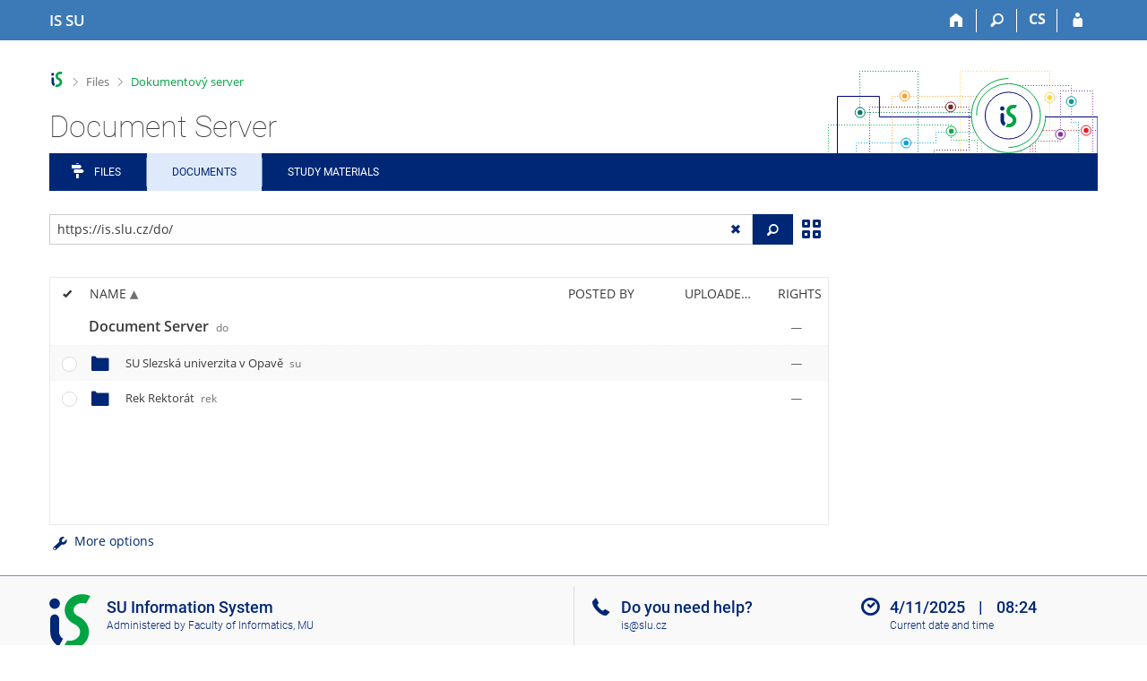

--- FILE ---
content_type: text/html; charset=utf-8
request_url: https://is.slu.cz/do/?lang=en;fakulta=1951;obdobi=108;kod=UVSRPVZ173;predmet=160193
body_size: 16500
content:
<!DOCTYPE html>
<html class="no-js" lang="en">
<head>
<meta content="text/html; charset=utf-8" http-equiv="Content-Type">
<meta content="IE=edge" http-equiv="X-UA-Compatible">
<meta content="width=device-width, initial-scale=1" name="viewport">
<title>Document Server</title>
<link href="/favicon.ico" rel="icon" sizes="32x32">
<link href="/favicon.svg" rel="icon" type="image/svg+xml">
<link href="/css/r6/foundation.min.css?_v=ab3b2b3" media="screen,print" rel="stylesheet" type="text/css">
<link href="/css/r/icons/foundation-icons.css?_v=d866a73" media="screen,print" rel="stylesheet" type="text/css">
<link href="/css/r6/prvky.css?_v=1ebaea9" media="screen,print" rel="stylesheet" type="text/css">
<link href="/css/r6/r6.css?_v=9c2e303" media="screen,print" rel="stylesheet" type="text/css">
<link href="/css/r6/motiv/1.css?_v=9421c26" media="screen" rel="stylesheet" type="text/css">
<link href="/css/r6/r6-print.css?_v=d1a07b2" media="print" rel="stylesheet" type="text/css">
<link href="/css/r6/fmgr.css?_v=129e350" media="screen,print" rel="stylesheet" type="text/css">
<link href="/css/r6/fmgr-tip-container.css?_v=877281a" media="screen,print" rel="stylesheet" type="text/css">
<link href="/css/r6/fmgr-rozcestnik.css?_v=a4849a2" media="screen,print" rel="stylesheet" type="text/css">
<link href="/css/r6/fmgr-archiv-zp.css?_v=0d9a982" media="screen,print" rel="stylesheet" type="text/css">
<link href="/css/r6/foundation-datepicker.min.css?_v=8c819e4" media="screen,print" rel="stylesheet" type="text/css">
<link href="/css/r6/codemirror.css?_v=b962b38" media="screen,print" rel="stylesheet" type="text/css">
<link href="/css/r6/form/html_editor.css?_v=440011f" media="screen,print" rel="stylesheet" type="text/css">
<link href="/css/r6/form/html_editor_print.css?_v=6d7cde0" media="print" rel="stylesheet" type="text/css">
<link href="/css/r6/form/html_editor_externi.css?_v=5cbd1f6" media="screen,print" rel="stylesheet" type="text/css">
<script src="/js/r6/jquery.js?_v=3736f12"></script>
<script src="/js/error.js?_v=e23fead"></script>
<script src="/js/r6/foundation.js?_v=00b93ab"></script>
<script src="/js/clipboard.min.js?_v=aacaa20"></script>
<script src="/js/Jemplate.js?_v=6a0161f"></script>
<script src="/js/JemplateFilters.js?_v=368b967"></script>
<script src="/js/fmgrTemplates.js?_v=816181a"></script>
<script src="/js/fmgrDohledat.js?_v=d033cd1"></script>
<script src="/js/ffmgr.js?_v=c186177"></script>
<script src="/js/ffmgrModal.js?_v=4241d87"></script>
<script src="/js/fssw.js?_v=24f984c"></script>
<script src="/js/r6/foundation-datepicker.min.js?_v=39b0f45"></script>
<script src="/js/chosen.jquery.min.js?_v=3c564f9"></script>
<script src="/js/fmgrTemplates.ldb-en.js?_v=cdda69d"></script>
<script src="/js/fmgrDohledat.ldb-en.js?_v=fc5ce83"></script>
</head>
<body class="en noauth skola_19 motiv-1 motiv-svetly">
<a href="#sticky_panel" class="show-on-focus print-hide">Skip to top bar</a><a href="#hlavicka" class="show-on-focus print-hide">Skip to header</a><a href="#app_menu_items" class="show-on-focus print-hide">Skip to application menu</a><a href="#app_content" class="show-on-focus print-hide">Skip to content</a><a href="#paticka" class="show-on-focus print-hide">Skip to footer</a>
<div id="content" class="">
	<div id="zdurazneni-sticky" class="zdurazneni-sticky print-hide" role="alert" aria-atomic="true"></div>
	<div id="rows_wrapper">
		<div class="foundation-design-z">
			<nav id="sticky_panel" >
	<div class="row">
		<div class="column">
			<div class="ikony">
				<a href="/?lang=en" class="sticky_home" title="Silesian University in Opava Information System" aria-label="Silesian University in Opava Information System"><span class="sticky_home_text">IS SU</span></a>
				<a href="/?fakulta=1951;obdobi=108;kod=UVSRPVZ173;predmet=160193;lang=en" class="sticky-icon" title="Home" aria-label="Home"><i class="house isi-home" aria-hidden="true"></i></a><a href="#" class="sticky-icon prepinac-vyhl float-right" title="Search" aria-label="Search" data-toggle="is_search"><i class="isi-lupa" aria-hidden="true"></i></a><div id="is_search" class="dropdown-pane bottom search-dropdown" data-dropdown data-close-on-click="true">
	<form method="POST" action="/vyhledavani/" role="search"><INPUT TYPE=hidden NAME="lang" VALUE="en">
		<div class="input-group">
			<input class="input-group-field input_text" type="search" name="search" autocomplete="off" role="searchbox">
			<div id="is_search_x" class="is_input_x input-group-button"><i class="isi-x"></i></div>
			<div class="input-group-button">
				<input type="submit" class="button" value="Search">
			</div>
		</div>
	</form>
	<div id="is_search_results"></div>
</div><span><a href="./?lang=cs;fakulta=1951;obdobi=108;kod=UVSRPVZ173;predmet=160193" class="sticky-item prepinac-jazyk jazyk-cs" aria-label="Přepnout do češtiny" title="Přepnout do češtiny" >CS</a></span><a href="/auth/do/?lang=en;fakulta=1951;obdobi=108;kod=UVSRPVZ173;predmet=160193" class="sticky-icon float-right" title="IS SU Login" aria-label="IS SU Login"><i class="isi-postava" aria-hidden="true"></i></a>
			</div>
		</div>
	</div>
</nav>
			
			<header class="row hlavicka" id="hlavicka">
	<div class="small-5 medium-3 columns znak skola19">
		
	</div>
	<div id="is-prepinace" class="small-7 medium-9 columns">
		
		<div id="prepinace">
        <ul aria-hidden="true" class="is-switch dropdown menu" data-dropdown-menu data-click-open="true" data-closing-time="0" data-autoclose="false" data-disable-hover="true" data-close-on-click="true" data-force-follow="false" data-close-on-click-inside="false" data-alignment="right">
                
                
                
        </ul>
        <ul class="show-for-sr">
                
                
                
        </ul>
</div>
	</div>
</header>
<div class="row" aria-hidden="true">
	<div class="column">
		<a href="#" class="app_header_motiv_switch show-for-medium" title="Change theme" aria-label="Change theme" data-open="motiv_reveal"><i class="isi-nastaveni isi-inline" aria-hidden="true"></i></a>
		
	</div>
</div><div id="drobecky" class="row">
	<div class="column">
		<span class="wrap"><a href="/?lang=en" accesskey="0" title="SU Information System" class="drobecek_logo"> </a><span class="sep"> <i class="isi-zobacek-vpravo"></i><span class="show-for-sr">&gt;</span> </span><a href="/soubory/?fakulta=1951;obdobi=108;kod=UVSRPVZ173;predmet=160193;lang=en" data-x-operace="seznam_agend" accesskey="1">Files</a><span class="sep last"> <i class="isi-zobacek-vpravo"></i><span class="show-for-sr">&gt;</span> </span><a href="/do?lang=en" class="drobecek_app" accesskey="2" title="">Dokumentový server</a></span>
	</div>
</div><div id="app_header_wrapper" class="row align-justify show-for-medium">
	<div class="medium-12 column">
		<h1 id="app_header"><div class="large-9 xlarge-9"><span id="app_name">Document Server</span></div></h1>
	</div>
	<div class="shrink column">
		<div id="app_header_image"></div>
	</div>
</div>

<div class="row">
	<div class="column">
		<div id="app_menu" class="">
			<nav role="navigation" id="app_menu_items" aria-label="Application menu">
	<a href="/soubory/?fakulta=1951;obdobi=108;kod=UVSRPVZ173;predmet=160193;lang=en" class="polozka app-menu-hidden isi-rozcestnik">Files</a><a href="/do/?fakulta=1951;obdobi=108;kod=UVSRPVZ173;predmet=160193;lang=en" class="polozka app-menu-hidden active">Documents</a><a href="/el/?fakulta=1951;obdobi=108;kod=UVSRPVZ173;predmet=160193;lang=en" class="polozka app-menu-hidden">Study Materials</a>
	<ul role="menu" aria-label="Další položky" class="dropdown menu" data-dropdown-menu id="app_menu_small" data-disable-hover="true" data-autoclose="false" data-click-open="true">
		<li>
			<a href="#">More</a>
			<ul class="menu">
				<li class='polozka_parent'><a href="/soubory/?fakulta=1951;obdobi=108;kod=UVSRPVZ173;predmet=160193;lang=en" class="polozka app-menu-hidden isi-rozcestnik">Files</a></li><li class='polozka_parent'><a href="/do/?fakulta=1951;obdobi=108;kod=UVSRPVZ173;predmet=160193;lang=en" class="polozka app-menu-hidden active">Documents</a></li><li class='polozka_parent'><a href="/el/?fakulta=1951;obdobi=108;kod=UVSRPVZ173;predmet=160193;lang=en" class="polozka app-menu-hidden">Study Materials</a></li>
			</ul>
		</li>
	</ul>
</nav>

		</div>
	</div>
</div><!--[if lt IE 9]><div class="zdurazneni varovani ie_warning"  ><h3 class="zdurazneni-nadpis">Warning:</h3><h3>Your browser Internet Explorer is out of date.</h3><p>It has known security flaws and may not display all features of this and other websites.</p></div>
<![endif]-->
		</div>
		<div id="app_content_row" class="row"><main id="app_content" class="column" role="main"><script type="text/javascript">
window.drobeckyRef = [{"atributy":{"data-x-operace":"seznam_agend"},"href":"/soubory/?fakulta=1951;obdobi=108;kod=UVSRPVZ173;predmet=160193;lang=en","html":"Files"},{"atributy":{"title":null},"href":"/do?lang=en","html":"Dokumentový server"}];
</script>
<div class="row fmgr_top_header">
	<div id="fmgr_nastroje" class="medium-8 large-9 columns">
	</div>

	<div id="ex_vyhledavani" class="ex_vyhledavani show-for-medium medium-4 large-3 columns">
	</div>
</div>
<div class="fmgr_main row">
	<div class="small-12 medium-8 large-9 columns">
		<div id="fmgr_strankovani_nahore" class="fmgr_strankovani"></div>
		<div id="fmgr_notifikace" role="alert" aria-atomic="true"></div>
		<div id="fmgr_seznam" class="fmgr_seznam" role="table" aria-label="List of files and folders">
		<div id="fmgr_kvota"></div>
			<div class="fmgr_header_container" role="rowgroup">
	<div class="hidescroll">
	<div class="fmgr_header_table">
		<div class="fmgr_header allow_sort" role="row">
			<div class="ch" role="columnheader"><i class="isi-check isi-inline" title="Select all"></i></div>
			<div class="typ" role="columnheader">&nbsp;</div>
			<div class="nazev sortable sortedup" role="columnheader" data-sort="nazev">Name</div>
			<div class="vlozil sortable " role="columnheader" data-sort="vlozil">Posted by</div>
			<div class="vlozeno sortable " role="columnheader" data-sort="vlozeno">Uploaded/Created</div>
			<div class="prava" role="columnheader">Rights</div>
		</div>
	</div>
	</div>
</div>
<div class="fmgr_body_container">
	<div class="showscroll">
		<div class="fmgr_body_table nadurovne" role="rowgroup">
			
			<div class="fmgr_row aktualni" role="row" aria-label="Item" data-url="/do/" data-dir="1">
	<div class="ch fmgr_row_div" role="cell" aria-label="Select folder"></div>
	<div class="typ fmgr_row_div" role="cell" aria-label="Item content"><div title="This folder. /do/, no file or folder" class="ikona ik_freload"></div></div>
	<div class="nazev fmgr_row_div pocet_ikon_" role="cell" aria-label="Name" title="Document Server"><span>Document Server <span class="nedurazne">do</span></span> </div>
	<div class="vlozil fmgr_row_div" role="cell" aria-label="Posted by"></div>
	<div class="vlozeno fmgr_row_div" title="" role="cell" aria-label="Uploaded/Created"></div>
	<div class="prava fmgr_row_div" role="cell" aria-label="Rights"><div href="#" class="prava_popup" data-prava-url="/do/" aria-label="Nastavená práva"><div class="is-rights"><div class="is-rights-none"></div></div></div>
</div>
</div>

		</div>
		<div class="fmgr_body_table hlavni" role="rowgroup">
			<div class="folder-sep slozky ma-potomky" role="row"><h5>Folders</h5></div>
			<div class="folder-sep slozky" role="row"></div>
			<div class="fmgr_row" role="row" aria-label="Item" data-url="/do/su/" data-dir="1">
	<div class="ch fmgr_row_div" role="cell" aria-label="Select folder"></div>
	<div class="typ fmgr_row_div" role="cell" aria-label="Item content"><div title="Folder /do/su/, no file or folder" class="ikona isi-folder"></div></div>
	<div class="nazev fmgr_row_div pocet_ikon_" role="cell" aria-label="Name" title="SU Slezská univerzita v Opavě"><a href="/do/su/?fakulta=1951;obdobi=108;kod=UVSRPVZ173;predmet=160193;lang=en">SU Slezská univerzita v Opavě <span class="nedurazne">su</span></a> </div>
	<div class="vlozil fmgr_row_div" role="cell" aria-label="Posted by"></div>
	<div class="vlozeno fmgr_row_div" title="" role="cell" aria-label="Uploaded/Created"></div>
	<div class="prava fmgr_row_div" role="cell" aria-label="Rights"><div href="#" class="prava_popup" data-prava-url="/do/su/" aria-label="Nastavená práva"><div class="is-rights"><div class="is-rights-none"></div></div></div>
</div>
</div>
<div class="fmgr_row" role="row" aria-label="Item" data-url="/do/rek/" data-dir="1">
	<div class="ch fmgr_row_div" role="cell" aria-label="Select folder"></div>
	<div class="typ fmgr_row_div" role="cell" aria-label="Item content"><div title="Folder /do/rek/, no file or folder" class="ikona isi-folder"></div></div>
	<div class="nazev fmgr_row_div pocet_ikon_" role="cell" aria-label="Name" title="Rek Rektorát"><a href="/do/rek/?fakulta=1951;obdobi=108;kod=UVSRPVZ173;predmet=160193;lang=en">Rek Rektorát <span class="nedurazne">rek</span></a> </div>
	<div class="vlozil fmgr_row_div" role="cell" aria-label="Posted by"></div>
	<div class="vlozeno fmgr_row_div" title="" role="cell" aria-label="Uploaded/Created"></div>
	<div class="prava fmgr_row_div" role="cell" aria-label="Rights"><div href="#" class="prava_popup" data-prava-url="/do/rek/" aria-label="Nastavená práva"><div class="is-rights"><div class="is-rights-none"></div></div></div>
</div>
</div>

			<div class="folder-sep soubory" role="row"><h5>Files</h5></div>
			<div class="folder-sep soubory" role="row"></div>
			
		</div>
		<div id="fmgr_prazdna_slozka_info" class="fmgr_body_table prazdna_slozka_info" role="rowgroup"></div>
	</div>
</div>

		</div>
		<div id="fmgr_expert"></div>
		<div id="fmgr_strankovani_dole" class="fmgr_strankovani"></div>
		
	</div>

	<div class="show-for-medium medium-4 large-3 columns" data-sticky-container>
		<div id="fmgr_podrobnosti" class="fmgr_podrobnosti">
		</div>
	</div>
	<div id="fmgr_spodni_panel" class="fmgr_podrobnosti ex_vyhledavani hide-for-medium columns small-12 mt-1">
	</div>

	<div id="modalresneni" class="reveal-modal medium" data-reveal aria-hidden="true" role="dialog" data-options="close_on_background_click: false;">
	</div>
	<div role="region" id="prvek_2191443" class="reveal large" data-append-to=".foundation-design-z:first" data-reveal="" data-v-offset="50px">
	<div class="row">
		<div  class="column reveal-content">
			<div class="orbit" role="region" data-auto-play="false" data-orbit="">
	<ul class="orbit-container">
		<button type="button" class="orbit-previous" aria-label="Previous"><i class="isi-zobacek-vlevo-bold" aria-hidden="true"></i>
				</button><button type="button" class="orbit-next" aria-label="Next"><i class="isi-zobacek-vpravo-bold" aria-hidden="true"></i></button>
		<li class="orbit-slide pruvodce_slide is-active" pruvodce_slide="">
	<div class="row pruvodce_nadpis">
		<div class="small-12 colums"><h2 class="nadpis-sekce">Co je jinak <span>přidání souboru</span></h2></div>
	</div>
	<div class="row pruvodce_img_row align-middle">
		<div class="small-12 colums">
			<img class="pruvodce_img" src="/pics/design/r6/fmgr/pruvodce_slide_1.png" style="max-width: 260px;"></div>
	</div>
	<div class="row">
		<div class="small-12 colums">
			<div class="pruvodce_caption">Soubor nebo složku lze nahrát pomocí tlačítka <b>Přidat</b>.</div>
		</div>
	</div>
		</li><li pruvodce_slide="" class="orbit-slide pruvodce_slide">
	<div class="row pruvodce_nadpis">
		<div class="small-12 colums"><h2 class="nadpis-sekce">Co je jinak <span>další operace se soubory</span></h2></div>
	</div>
	<div class="row pruvodce_img_row align-middle align-middle">
		<div class="small-12 colums">
			<img class="pruvodce_img" style="max-width: 95%;" src="/pics/design/r6/fmgr/pruvodce_slide_2.png"></div>
	</div>
	<div class="row">
		<div class="small-12 colums">
			<div class="pruvodce_caption">Podrobnosti lze zjistit označením příslušného <b>řádku</b>.</div>
		</div>
	</div>
		</li><li pruvodce_slide="" class="orbit-slide pruvodce_slide">
	<div class="row pruvodce_nadpis">
		<div class="small-12 colums"><h2 class="nadpis-sekce">Co je jinak <span>pohled pro experty</span></h2></div>
	</div>
	<div class="row pruvodce_img_row align-middle">
		<div class="small-12 colums">
			<img class="pruvodce_img" style="max-width: 90%;" src="/pics/design/r6/fmgr/pruvodce_slide_3.png"></div>
	</div>
	<div class="row">
		<div class="small-12 colums">
			<div class="pruvodce_caption">Pro častou práci je možné zvolit režim <b>Více možností</b>.</div>
		</div>
	</div>
		</li><li pruvodce_slide="" class="orbit-slide pruvodce_slide">
	<div class="row pruvodce_nadpis">
		<div class="small-12 colums"><h2 class="nadpis-sekce">Co je nové <span>vyhledávání souborů</span></h2></div>
	</div>
	<div class="row pruvodce_img_row align-middle">
		<div class="small-12 colums">
			<img class="pruvodce_img" style="max-width: 60%;" src="/pics/design/r6/fmgr/pruvodce_slide_4.png"></div>
	</div>
	<div class="row">
		<div class="small-12 colums">
			<div class="pruvodce_caption">Vyhledávaný výraz můžete zadat přímo do <b>adresního řádku</b>.</div>
		</div>
	</div>
		</li><li pruvodce_slide="" class="orbit-slide pruvodce_slide">
	<div class="row pruvodce_nadpis">
		<div class="small-12 colums"><h2 class="nadpis-sekce">Co je nové <span>rychlý přístup k souborům</span></h2></div>
	</div>
	<div class="row pruvodce_img_row align-middle">
		<div class="small-12 colums">
			<img class="pruvodce_img" style="max-width: 73%;" src="/pics/design/r6/fmgr/pruvodce_slide_5.png"></div>
	</div>
	<div class="row">
		<div class="small-12 colums">
			<div class="pruvodce_caption">Pomocí funkce <b>Nedávné</b> je možné se rychle vrátit k právě prohlíženým souborům. Oblíbené soubory je také možné označit <b>Hvězdičkou</b>.</div>
		</div>
	</div>
		</li><li pruvodce_slide="" class="orbit-slide pruvodce_slide">
	<div class="row pruvodce_nadpis">
		<div class="small-12 colums"><h2 class="nadpis-sekce">Co se chystá</h2></div>
	</div>
	<div class="row pruvodce_img_row align-middle">
		<div class="small-12 colums">
			<img class="pruvodce_img" style="max-width: 60%;" src="/pics/design/r6/narozeniny-slide-5.png"></div>
	</div>
	<div class="row">
		<div class="small-12 colums">
			<div class="pruvodce_caption">Připravujeme další vylepšení pro <b>mobilní zařízení</b>.</div>
		</div>
	</div>
		</li>
	</ul>
	<nav class="orbit-bullets"><button type="button" data-slide="0" class="is-active"></button><button type="button" data-slide="1" class=""></button><button type="button" data-slide="2" class=""></button><button type="button" data-slide="3" class=""></button><button type="button" data-slide="4" class=""></button><button type="button" data-slide="5" class=""></button></nav>
</div>

		</div>
	</div>
	<div class="modal-btns"><button class="close-button" type="button" aria-label="Close" data-close><span aria-hidden="true">&times;</span></button></div>
</div>

</div>

<script type="text/javascript">
window.fmgrUzly = {"/do/rek/":{"zkratka":"rek","slozka":{"operace":[{"href":"/do/rek/?fakulta=1951;obdobi=108;kod=UVSRPVZ173;predmet=160193;lang=en","rel":"dir","ik_class":"ik_open_folder","popis":"Folder /do/rek/, no file or folder","ikona":"folder_shut","akce":"Click to open the folder."}]},"nazev":"Rek Rektorát","prava":{"zadna":1},"je_topuzel_1":1,"nazev_sort":"Rek Rektorát","adresa":{"do_fmgr":"https://is.slu.cz/auth/do/rek/","v_isu":"https://is.slu.cz/auth/do/rek/"},"aplikace":"b","vnitrni_odkaz":"/do/rek/","neuplna_cesta":"1","ikona":"<div title=\"Folder /do/rek/, no file or folder\" class=\"ikona isi-folder\"></div>","r":1},"/do/":{"je_topuzel_1":1,"nazev_sort":"Document Server","nazev":"Document Server","prava":{"zadna":1},"je_topuzel":1,"aktualni":1,"zkratka":"do","slozka":{"operace":[{"rel":"dir","href":"/do/?fakulta=1951;obdobi=108;kod=UVSRPVZ173;predmet=160193;lang=en","ik_class":"ik_open_folder","akce":"Refresh.","ikona":"folder_reload","popis":"This folder. /do/, no file or folder"}]},"r":1,"neuplna_cesta":"1","ikona":"<div title=\"This folder. /do/, no file or folder\" class=\"ikona ik_freload\"></div>","aplikace":"b","vnitrni_odkaz":"/do/","adresa":{"v_isu":"https://is.slu.cz/auth/do/","do_fmgr":"https://is.slu.cz/auth/do/"}},"/do/su/":{"nazev":"SU Slezská univerzita v Opavě","prava":{"zadna":1},"zkratka":"su","slozka":{"operace":[{"akce":"Click to open the folder.","popis":"Folder /do/su/, no file or folder","ikona":"folder_shut","ik_class":"ik_open_folder","href":"/do/su/?fakulta=1951;obdobi=108;kod=UVSRPVZ173;predmet=160193;lang=en","rel":"dir"}]},"je_topuzel_1":1,"nazev_sort":"SU Slezská univerzita v Opavě","aplikace":"b","vnitrni_odkaz":"/do/su/","adresa":{"v_isu":"https://is.slu.cz/auth/do/su/","do_fmgr":"https://is.slu.cz/auth/do/su/"},"r":1,"neuplna_cesta":"1","ikona":"<div title=\"Folder /do/su/, no file or folder\" class=\"ikona isi-folder\"></div>"}};
window.fmgrDoplneni = {};
window.fmgrKvota = {};
window.fmgrMime = [{"id":"320","nazev":null,"mime":"application/atom+xml"},{"mime":"application/dbf","nazev":null,"id":"333"},{"nazev":null,"id":"256","mime":"application/dicom"},{"nazev":null,"id":"196","mime":"application/docbook+xml"},{"id":"300","nazev":null,"mime":"application/epub+zip"},{"id":"409","nazev":null,"mime":"application/font-sfnt"},{"id":"375","nazev":null,"mime":"application/font-woff"},{"id":"385","nazev":null,"mime":"application/javascript"},{"nazev":null,"id":"421","mime":"application/json"},{"mime":"application/ld+json","id":"477","nazev":null},{"mime":"application/mac-binhex40","nazev":null,"id":"231"},{"nazev":null,"id":"204","mime":"application/mathematica"},{"id":"216","nazev":null,"mime":"application/mbox"},{"mime":"application/msword","nazev":"Word","id":"20"},{"mime":"application/mxf","id":"348","nazev":null},{"mime":"application/octet-stream","id":"90","nazev":null},{"nazev":null,"id":"135","mime":"application/ogg"},{"nazev":null,"id":"417","mime":"application/owl+xml"},{"mime":"application/pdf","nazev":"PDF","id":"30"},{"mime":"application/pgp-encrypted","nazev":null,"id":"227"},{"id":"221","nazev":null,"mime":"application/pgp-keys"},{"nazev":null,"id":"263","mime":"application/pgp-signature"},{"id":"384","nazev":null,"mime":"application/pkcs10+pem"},{"id":"360","nazev":null,"mime":"application/pkcs7-signature"},{"mime":"application/pkcs8+pem","nazev":null,"id":"387"},{"id":"142","nazev":null,"mime":"application/pkix-cert+pem"},{"id":"31","nazev":"PostScript","mime":"application/postscript"},{"mime":"application/rss+xml","nazev":null,"id":"123"},{"nazev":"Rich Text Format","id":"23","mime":"application/rtf"},{"mime":"application/smil","nazev":null,"id":"206"},{"mime":"application/smil+xml","id":"401","nazev":null},{"nazev":null,"id":"185","mime":"application/stuffit"},{"mime":"application/timestamp-reply","id":"473","nazev":"Časové razítko pro datové schránkÿ́"},{"mime":"application/vnd.adobe.xfl","id":"343","nazev":"Adobe Flash Professional CS5"},{"mime":"application/vnd.android.package-archive","nazev":null,"id":"379"},{"mime":"application/vnd.appimage","nazev":null,"id":"466"},{"mime":"application/vnd.apple.mpegurl","nazev":null,"id":"398"},{"id":"425","nazev":null,"mime":"application/vnd.citationstyles.style+xml"},{"nazev":"Corel Draw .cdr","id":"25","mime":"application/vnd.corel-draw"},{"nazev":null,"id":"443","mime":"application/vnd.debian.binary-package"},{"nazev":null,"id":"452","mime":"application/vnd.etsi.asic-e+zip"},{"mime":"application/vnd.framemaker","id":"416","nazev":null},{"id":"145","nazev":null,"mime":"application/vnd.iccprofile"},{"mime":"application/vnd.lotus-1-2-3","id":"162","nazev":null},{"mime":"application/vnd.ms-access","id":"193","nazev":null},{"nazev":null,"id":"115","mime":"application/vnd.ms-cab-compressed"},{"nazev":"Excel","id":"21","mime":"application/vnd.ms-excel"},{"nazev":"xlam","id":"254","mime":"application/vnd.ms-excel.addin.macroEnabled.12"},{"mime":"application/vnd.ms-excel.sheet.binary.macroEnabled.12","nazev":"xlsb","id":"255"},{"id":"355","nazev":"xlsm","mime":"application/vnd.ms-excel.sheet.macroEnabled.12"},{"id":"395","nazev":null,"mime":"application/vnd.ms-fontobject"},{"mime":"application/vnd.ms-outlook","id":"140","nazev":"Microsoft Outlook e-mail"},{"mime":"application/vnd.ms-powerpoint","nazev":"PowerPoint","id":"22"},{"mime":"application/vnd.ms-tnef","id":"408","nazev":null},{"nazev":null,"id":"441","mime":"application/vnd.ms-word.document.macroEnabled.12"},{"id":"305","nazev":null,"mime":"application/vnd.ms-wpl"},{"id":"297","nazev":"Open Document Formula","mime":"application/vnd.oasis.opendocument.formula"},{"id":"296","nazev":"Open Document Graphics","mime":"application/vnd.oasis.opendocument.graphics"},{"nazev":"Open Document Chart","id":"356","mime":"application/vnd.oasis.opendocument.chart"},{"mime":"application/vnd.oasis.opendocument.presentation","id":"245","nazev":"Open Document Presentation"},{"mime":"application/vnd.oasis.opendocument.spreadsheet","id":"225","nazev":"Open Document Spreadsheet"},{"mime":"application/vnd.oasis.opendocument.text","id":"26","nazev":"Open Document Text"},{"nazev":"Open Document Text Template","id":"367","mime":"application/vnd.oasis.opendocument.text-template"},{"mime":"application/vnd.openxmlformats-officedocument.presentationml.presentation","id":"250","nazev":"pptx"},{"mime":"application/vnd.openxmlformats-officedocument.presentationml.slide","id":"251","nazev":"sldx"},{"nazev":"ppsx","id":"249","mime":"application/vnd.openxmlformats-officedocument.presentationml.slideshow"},{"nazev":"potx","id":"248","mime":"application/vnd.openxmlformats-officedocument.presentationml.template"},{"mime":"application/vnd.openxmlformats-officedocument.spreadsheetml.sheet","nazev":"xlsx","id":"246"},{"id":"247","nazev":"xltx","mime":"application/vnd.openxmlformats-officedocument.spreadsheetml.template"},{"mime":"application/vnd.openxmlformats-officedocument.wordprocessingml.document","id":"252","nazev":"docx"},{"mime":"application/vnd.openxmlformats-officedocument.wordprocessingml.template","id":"253","nazev":"dotx"},{"id":"92","nazev":"RealMedia File","mime":"application/vnd.rn-realmedia"},{"nazev":null,"id":"341","mime":"application/vnd.software602.filler.form+xml"},{"id":"337","nazev":null,"mime":"application/vnd.software602.filler.form-xml-zip"},{"nazev":null,"id":"453","mime":"application/vnd.sqlite3"},{"mime":"application/vnd.squashfs","nazev":null,"id":"442"},{"id":"363","nazev":null,"mime":"application/vnd.stardivision.writer"},{"mime":"application/vnd.sun.xml.calc","nazev":"sxc","id":"279"},{"id":"283","nazev":"sxd","mime":"application/vnd.sun.xml.draw"},{"id":"280","nazev":"sxi","mime":"application/vnd.sun.xml.impress"},{"nazev":"sxw","id":"278","mime":"application/vnd.sun.xml.writer"},{"nazev":"sxg","id":"282","mime":"application/vnd.sun.xml.writer.global"},{"nazev":null,"id":"327","mime":"application/vnd.tcpdump.pcap"},{"nazev":null,"id":"243","mime":"application/vnd.visio"},{"mime":"application/vnd.wordperfect","id":"170","nazev":null},{"nazev":null,"id":"445","mime":"application/winhlp"},{"id":"132","nazev":null,"mime":"application/wordperfect"},{"mime":"application/x-abiword","id":"172","nazev":null},{"nazev":null,"id":"219","mime":"application/x-ace"},{"mime":"application/x-alz","id":"309","nazev":null},{"mime":"application/x-aportisdoc","id":"292","nazev":null},{"nazev":null,"id":"484","mime":"application/x-apple-systemprofiler+xml"},{"nazev":null,"id":"152","mime":"application/x-archive"},{"mime":"application/x-arj","nazev":"archív ARJ","id":"46"},{"mime":"application/x-atari-lynx-rom","id":"465","nazev":null},{"nazev":null,"id":"288","mime":"application/x-awk"},{"mime":"application/x-bittorrent","id":"137","nazev":null},{"id":"257","nazev":null,"mime":"application/x-blender"},{"mime":"application/x-bzip","nazev":"archív BZIP","id":"44"},{"nazev":null,"id":"223","mime":"application/x-cisco-vpn-settings"},{"nazev":null,"id":"222","mime":"application/x-compress"},{"id":"485","nazev":null,"mime":"application/x-compressed-iso"},{"mime":"application/x-core","nazev":null,"id":"242"},{"mime":"application/x-cpio","nazev":null,"id":"472"},{"nazev":null,"id":"346","mime":"application/x-csh"},{"id":"202","nazev":null,"mime":"application/x-deb"},{"mime":"application/x-designer","id":"316","nazev":null},{"mime":"application/x-desktop","id":"163","nazev":null},{"mime":"application/x-dia-diagram","id":"269","nazev":null},{"nazev":null,"id":"347","mime":"application/x-dia-shape"},{"mime":"application/x-dvi","nazev":"DVI","id":"32"},{"mime":"application/x-executable","nazev":null,"id":"91"},{"mime":"application/x-fictionbook+xml","nazev":null,"id":"357"},{"id":"200","nazev":null,"mime":"application/x-flash-video"},{"id":"302","nazev":null,"mime":"application/x-fluid"},{"mime":"application/x-font-bdf","id":"479","nazev":null},{"nazev":null,"id":"237","mime":"application/x-font-otf"},{"mime":"application/x-font-sunos-news","id":"266","nazev":null},{"mime":"application/x-font-tex","nazev":null,"id":"136"},{"id":"151","nazev":null,"mime":"application/x-font-tex-tfm"},{"mime":"application/x-font-ttf","id":"148","nazev":null},{"id":"176","nazev":null,"mime":"application/x-font-type1"},{"mime":"application/x-font-vfont","nazev":null,"id":"220"},{"id":"273","nazev":null,"mime":"application/x-frame"},{"mime":"application/x-gdbm","id":"265","nazev":null},{"id":"362","nazev":null,"mime":"application/x-gedcom"},{"mime":"application/x-genesis-rom","nazev":null,"id":"344"},{"id":"376","nazev":null,"mime":"application/x-gettext-translation"},{"id":"414","nazev":null,"mime":"application/x-gimp"},{"nazev":null,"id":"406","mime":"application/x-glade"},{"nazev":null,"id":"150","mime":"application/x-gmc-link"},{"nazev":null,"id":"383","mime":"application/x-gtk-builder"},{"mime":"application/x-gzip","id":"41","nazev":"archív GZIP"},{"id":"315","nazev":null,"mime":"application/x-hdf"},{"id":"391","nazev":null,"mime":"application/xhtml+xml"},{"id":"353","nazev":null,"mime":"application/x-hwp"},{"mime":"application/x-chess-pgn","nazev":null,"id":"230"},{"id":"349","nazev":null,"mime":"application/x-iff"},{"nazev":null,"id":"350","mime":"application/x-ipod-firmware"},{"nazev":null,"id":"486","mime":"application/x-ips-patch"},{"mime":"application/x-ipynb+json","id":"403","nazev":null},{"nazev":"odpovědi k odpovědníku","id":"107","mime":"application/x-ismu-el-questansw2"},{"id":"427","nazev":null,"mime":"application/x-iwork-keynote-sffkey"},{"id":"475","nazev":null,"mime":"application/x-iwork-pages-sffpages"},{"nazev":"Java","id":"112","mime":"application/x-java"},{"mime":"application/x-java-archive","nazev":null,"id":"267"},{"nazev":null,"id":"390","mime":"application/x-java-jce-keystore"},{"mime":"application/x-java-jnlp-file","nazev":null,"id":"177"},{"id":"467","nazev":null,"mime":"application/x-java-keystore"},{"nazev":null,"id":"213","mime":"application/x-kivio"},{"id":"224","nazev":null,"mime":"application/x-krita"},{"id":"134","nazev":null,"mime":"application/x-kword"},{"mime":"application/x-lha","nazev":null,"id":"146"},{"mime":"application/xliff+xml","id":"462","nazev":null},{"id":"205","nazev":null,"mime":"application/x-lyx"},{"mime":"application/x-lzip","nazev":null,"id":"397"},{"mime":"application/x-lz4","nazev":null,"id":"468"},{"nazev":null,"id":"133","mime":"application/x-macbinary"},{"id":"483","nazev":null,"mime":"application/x-maple"},{"mime":"application/x-matroska","nazev":"Multimediální kontejner Matroska","id":"164"},{"mime":"application/xml","id":"12","nazev":"XML"},{"id":"324","nazev":null,"mime":"application/x-mobipocket-ebook"},{"mime":"application/x-mozilla-bookmarks","nazev":null,"id":"121"},{"nazev":null,"id":"167","mime":"application/x-ms-dos-executable"},{"nazev":null,"id":"393","mime":"application/x-ms-wim"},{"mime":"application/x-mswinurl","id":"165","nazev":null},{"mime":"application/x-navi-animation","nazev":null,"id":"310"},{"mime":"application/x-nzb","nazev":null,"id":"447"},{"mime":"application/x-object","nazev":null,"id":"156"},{"mime":"application/x-oleo","id":"358","nazev":null},{"mime":"application/x-ole-storage","id":"24","nazev":"Microsoft Office Document"},{"id":"352","nazev":null,"mime":"application/x-pak"},{"mime":"application/x-par2","id":"261","nazev":null},{"nazev":"PDF/A","id":"29","mime":"application/x-pdf"},{"mime":"application/x-pem-key","nazev":null,"id":"143"},{"nazev":null,"id":"138","mime":"application/x-perl"},{"nazev":null,"id":"399","mime":"application/x-photoshop"},{"mime":"application/x-php","id":"111","nazev":"PHP"},{"id":"157","nazev":null,"mime":"application/x-python"},{"mime":"application/x-python-bytecode","id":"264","nazev":null},{"mime":"application/x-qtiplot","nazev":null,"id":"424"},{"id":"262","nazev":null,"mime":"application/x-quicktime-media-link"},{"nazev":"archív RAR","id":"42","mime":"application/x-rar"},{"mime":"application/x-rar-compressed","id":"370","nazev":null},{"mime":"application/x-riff","id":"432","nazev":null},{"mime":"application/x-rpm","id":"45","nazev":"archív RPM"},{"mime":"application/x-ruby","nazev":null,"id":"244"},{"id":"319","nazev":null,"mime":"application/x-sami"},{"id":"345","nazev":null,"mime":"application/x-sc"},{"mime":"application/x-sharedlib","id":"147","nazev":null},{"mime":"application/x-shellscript","nazev":"shellscript","id":"110"},{"mime":"application/x-shockwave-flash","id":"130","nazev":"Flash"},{"mime":"application/x-shorten","id":"359","nazev":null},{"mime":"application/xslt+xml","nazev":null,"id":"291"},{"nazev":null,"id":"317","mime":"application/xspf+xml"},{"mime":"application/x-spss","nazev":"datový soubor SPSS","id":"80"},{"mime":"application/x-spss-por","id":"328","nazev":null},{"id":"290","nazev":null,"mime":"application/x-spss-sav"},{"mime":"application/x-sqlite2","id":"287","nazev":null},{"id":"234","nazev":null,"mime":"application/x-sqlite3"},{"mime":"application/x-stuffit","nazev":null,"id":"197"},{"mime":"application/x-subrip","id":"293","nazev":null},{"mime":"application/x-tar","nazev":"archív TAR","id":"43"},{"nazev":null,"id":"388","mime":"application/x-tex"},{"mime":"application/x-tgif","id":"368","nazev":null},{"nazev":null,"id":"236","mime":"application/x-t602"},{"id":"457","nazev":null,"mime":"application/x-xar"},{"id":"228","nazev":null,"mime":"application/x-xbel"},{"nazev":null,"id":"314","mime":"application/x-xliff"},{"mime":"application/x-xz","nazev":null,"id":"318"},{"nazev":null,"id":"235","mime":"application/x-x509-ca-cert"},{"mime":"application/x-yaml","nazev":null,"id":"369"},{"mime":"application/x-zip-compressed","id":"332","nazev":null},{"mime":"application/x-zip-compressed-fb2","nazev":null,"id":"440"},{"id":"361","nazev":null,"mime":"application/x-zoo"},{"id":"119","nazev":null,"mime":"application/x-7z-compressed"},{"mime":"application/yaml","nazev":null,"id":"428"},{"mime":"application/zip","id":"40","nazev":"archív ZIP"},{"mime":"application/zstd","id":"456","nazev":null},{"mime":"audio/aac","nazev":null,"id":"381"},{"nazev":null,"id":"258","mime":"audio/ac3"},{"nazev":null,"id":"211","mime":"audio/AMR"},{"mime":"audio/AMR-WB","id":"386","nazev":null},{"mime":"audio/basic","nazev":"zvuk Basic","id":"63"},{"mime":"audio/flac","id":"299","nazev":null},{"mime":"audio/midi","id":"64","nazev":"zvuk Midi"},{"mime":"audio/mpeg","nazev":null,"id":"166"},{"mime":"audio/mp4","nazev":null,"id":"212"},{"nazev":null,"id":"372","mime":"audio/prs.sid"},{"mime":"audio/vnd.dts.hd","id":"439","nazev":null},{"mime":"audio/wav","nazev":null,"id":"482"},{"mime":"audio/x-aifc","nazev":null,"id":"173"},{"mime":"audio/x-aiff","nazev":null,"id":"171"},{"mime":"audio/x-ape","id":"238","nazev":null},{"id":"342","nazev":null,"mime":"audio/x-flac+ogg"},{"mime":"audio/x-ismu-audio-html5","id":"429","nazev":"přehrávač audia HTML5 v IS"},{"mime":"audio/x-matroska","id":"218","nazev":"Audio Matroska"},{"nazev":null,"id":"404","mime":"audio/x-mod"},{"nazev":null,"id":"371","mime":"audio/x-mo3"},{"nazev":null,"id":"168","mime":"audio/x-mpegurl"},{"mime":"audio/x-mp3","nazev":"zvuk MP3","id":"60"},{"mime":"audio/x-ms-asf","id":"431","nazev":"audio MSasf"},{"id":"65","nazev":"zvuk MS-ASX","mime":"audio/x-ms-asx"},{"mime":"audio/x-ms-wma","id":"430","nazev":"audio Windows Media Audio"},{"mime":"audio/x-opus+ogg","nazev":null,"id":"407"},{"id":"470","nazev":null,"mime":"audio/x-pn-audibleaudio"},{"mime":"audio/x-pn-realaudio","nazev":"zvuk RealAudio","id":"66"},{"id":"351","nazev":null,"mime":"audio/x-psf"},{"id":"61","nazev":"zvuk RIFF","mime":"audio/x-riff"},{"id":"169","nazev":null,"mime":"audio/x-scpls"},{"mime":"audio/x-speex+ogg","nazev":null,"id":"423"},{"id":"380","nazev":null,"mime":"audio/x-s3m"},{"id":"186","nazev":null,"mime":"audio/x-vorbis+ogg"},{"id":"62","nazev":"zvuk WAV","mime":"audio/x-wav"},{"nazev":null,"id":"410","mime":"font/opentype"},{"id":"435","nazev":null,"mime":"font/otf"},{"mime":"font/ttf","id":"433","nazev":null},{"nazev":null,"id":"434","mime":"font/woff"},{"mime":"font/woff2","nazev":null,"id":"458"},{"nazev":null,"id":"480","mime":"image/avif"},{"id":"53","nazev":"obrázek BMP","mime":"image/bmp"},{"id":"303","nazev":null,"mime":"image/fits"},{"id":"50","nazev":"obrázek GIF","mime":"image/gif"},{"id":"478","nazev":null,"mime":"image/heic"},{"mime":"image/jpeg","nazev":"obrázek JPEG","id":"51"},{"mime":"image/jp2","id":"308","nazev":null},{"mime":"image/openraster","nazev":null,"id":"392"},{"nazev":"obrázek PNG","id":"52","mime":"image/png"},{"mime":"image/svg+xml","id":"154","nazev":"obrázek SVG"},{"mime":"image/tiff","nazev":"obrázek TIFF","id":"54"},{"mime":"image/vnd.adobe.photoshop","id":"118","nazev":null},{"id":"56","nazev":"MicroStation","mime":"image/vnd.dgn"},{"nazev":"obrázek DjVu","id":"141","mime":"image/vnd.djvu"},{"mime":"image/vnd.dwg","nazev":"Drawing Database","id":"446"},{"mime":"image/vnd.dxf","nazev":"obrázek DXF","id":"270"},{"mime":"image/vnd.microsoft.icon","nazev":null,"id":"114"},{"id":"294","nazev":null,"mime":"image/vnd.ms-modi"},{"nazev":null,"id":"415","mime":"image/vnd.zbrush.pcx"},{"mime":"image/webp","id":"422","nazev":null},{"mime":"image/x-cannon-cr2","id":"438","nazev":"Canon CR2"},{"mime":"image/x-dds","nazev":null,"id":"340"},{"mime":"image/x-dib","id":"184","nazev":null},{"mime":"image/x-emf","id":"116","nazev":null},{"mime":"image/x-eps","nazev":null,"id":"124"},{"nazev":null,"id":"400","mime":"image/x-exr"},{"mime":"image/x-fits","nazev":null,"id":"226"},{"id":"405","nazev":null,"mime":"image/x-fuji-raf"},{"nazev":null,"id":"461","mime":"image/x-gimp-gbr"},{"mime":"image/x-icb","id":"178","nazev":null},{"id":"131","nazev":null,"mime":"image/x-icns"},{"mime":"image/x-kodak-kdc","nazev":null,"id":"336"},{"mime":"image/x-olympus-orf","nazev":null,"id":"334"},{"nazev":null,"id":"365","mime":"image/x-panasonic-raw2"},{"id":"460","nazev":null,"mime":"image/x-panasonic-rw2"},{"mime":"image/x-pcx","nazev":"obrázek PCX","id":"55"},{"mime":"image/x-pict","nazev":null,"id":"437"},{"mime":"image/x-portable-bitmap","nazev":null,"id":"181"},{"id":"174","nazev":null,"mime":"image/x-portable-graymap"},{"mime":"image/x-portable-pixmap","id":"175","nazev":null},{"id":"289","nazev":"obrázek Photoshop","mime":"image/x-psd"},{"mime":"image/x-quicktime","id":"338","nazev":null},{"mime":"image/x-skencil","nazev":null,"id":"476"},{"mime":"image/x-tga","nazev":null,"id":"192"},{"mime":"image/x-win-bitmap","nazev":"obrázek BMP","id":"128"},{"mime":"image/x-wmf","nazev":"obrázek WMF","id":"295"},{"mime":"image/x-xcf","id":"127","nazev":"obrázek GIMP"},{"mime":"image/x-xfig","id":"155","nazev":null},{"id":"158","nazev":null,"mime":"image/x-xpixmap"},{"mime":"image/x-3ds","nazev":null,"id":"481"},{"mime":"message/delivery-status","id":"402","nazev":null},{"nazev":null,"id":"268","mime":"message/news"},{"id":"120","nazev":null,"mime":"message/rfc822"},{"mime":"mime/text","id":"411","nazev":null},{"id":"449","nazev":null,"mime":"model/iges"},{"mime":"model/stl","nazev":null,"id":"454"},{"id":"271","nazev":null,"mime":"model/vrml"},{"id":"2","nazev":"Aktivní URL","mime":"my/active-url"},{"mime":"my/url","id":"1","nazev":"URL"},{"nazev":null,"id":"378","mime":"text/cache-manifest"},{"id":"201","nazev":null,"mime":"text/calendar"},{"id":"13","nazev":"CSS","mime":"text/css"},{"nazev":null,"id":"374","mime":"text/csv"},{"nazev":null,"id":"195","mime":"text/directory"},{"nazev":"HTML","id":"11","mime":"text/html"},{"mime":"text/html_en","id":"15","nazev":"HTML (anglicky)"},{"mime":"text/isdoc","id":"450","nazev":null},{"mime":"text/markdown","id":"420","nazev":null},{"mime":"text/plain","id":"10","nazev":"holý text"},{"nazev":"holý text (anglicky)","id":"14","mime":"text/plain_en"},{"id":"455","nazev":null,"mime":"text/rfc822-headers"},{"mime":"text/rtf","nazev":null,"id":"412"},{"mime":"text/spreadsheet","nazev":null,"id":"149"},{"mime":"text/troff","id":"215","nazev":null},{"nazev":null,"id":"335","mime":"text/vcard"},{"mime":"text/vnd.graphviz","id":"330","nazev":null},{"id":"459","nazev":null,"mime":"text/vnd.qt.linguist"},{"mime":"text/vnd.sun.j2me.app-descriptor","nazev":null,"id":"117"},{"nazev":null,"id":"326","mime":"text/vnd.trolltech.linguist"},{"mime":"text/vtt","nazev":null,"id":"373"},{"nazev":null,"id":"329","mime":"text/x-bibtex"},{"mime":"text/x-c","id":"389","nazev":null},{"mime":"text/x-comma-separated-values","nazev":null,"id":"232"},{"mime":"text/x-csharp","id":"210","nazev":null},{"id":"207","nazev":null,"mime":"text/x-csrc"},{"nazev":null,"id":"241","mime":"text/x-emacs-lisp"},{"id":"382","nazev":null,"mime":"text/x-gettext-translation-template"},{"id":"189","nazev":null,"mime":"text/x-chdr"},{"nazev":null,"id":"325","mime":"text/x-iptables"},{"mime":"text/x-ismu-el-qrecognize1","nazev":"záznam o rozpoznání odp. listu","id":"105"},{"mime":"text/x-ismu-el-questansw1","nazev":"odpovědi k odpovědníku XML","id":"103"},{"mime":"text/x-ismu-el-questdef","id":"419","nazev":null},{"mime":"text/x-ismu-el-questdefx","nazev":"sada otázek pro odpovědník XML","id":"106"},{"mime":"text/x-ismu-el-questdef1","id":"100","nazev":"sada otázek pro odpovědník"},{"mime":"text/x-ismu-el-questdesc1","id":"101","nazev":"popis odpovědníku"},{"mime":"text/x-ismu-el-questref1","nazev":"odkaz na odpovědník","id":"102"},{"mime":"text/x-ismu-el-questwarp1","nazev":"interaktivní osnova","id":"104"},{"mime":"text/x-ismu-gdoc","nazev":"Odkaz na Google Docs","id":"396"},{"id":"85","nazev":"Nápověda ISu","mime":"text/x-ismu-help-xml"},{"nazev":null,"id":"229","mime":"text/x-ldif"},{"mime":"text/x-lua","nazev":null,"id":"448"},{"mime":"text/x-makefile","nazev":null,"id":"144"},{"mime":"text/x-matlab","id":"188","nazev":null},{"mime":"text/x-microdvd","id":"298","nazev":null},{"mime":"text/x-modelica","id":"377","nazev":null},{"mime":"text/x-moz-deleted","id":"418","nazev":null},{"mime":"text/x-mpsub","nazev":null,"id":"129"},{"mime":"text/x-ms-regedit","nazev":null,"id":"122"},{"nazev":null,"id":"272","mime":"text/x-objcsrc"},{"mime":"text/x-opml+xml","nazev":null,"id":"366"},{"id":"179","nazev":null,"mime":"text/x-patch"},{"id":"182","nazev":null,"mime":"text/x-python"},{"mime":"text/x-python3","id":"451","nazev":null},{"mime":"text/x-qml","nazev":null,"id":"463"},{"mime":"text/x-rpm-spec","id":"125","nazev":null},{"nazev":null,"id":"413","mime":"text/x-shellscript"},{"id":"322","nazev":null,"mime":"text/x-ssa"},{"id":"321","nazev":null,"mime":"text/x-subviewer"},{"mime":"text/x-systemd-unit","id":"464","nazev":null},{"nazev":null,"id":"208","mime":"text/x-tex"},{"id":"436","nazev":null,"mime":"text/x-uuencode"},{"id":"5","nazev":null,"mime":"text/x-vcard"},{"id":"209","nazev":null,"mime":"text/x-vhdl"},{"mime":"video/dv","nazev":null,"id":"214"},{"mime":"video/mpeg","id":"70","nazev":"video MPEG"},{"id":"75","nazev":"video mp4","mime":"video/mp4"},{"nazev":null,"id":"394","mime":"video/mts"},{"mime":"video/quicktime","nazev":"video QuickTime","id":"71"},{"nazev":null,"id":"304","mime":"video/webm"},{"mime":"video/x-flv","id":"109","nazev":"Flash video"},{"id":"426","nazev":"přehrávač videa HTML5 v IS","mime":"video/x-ismu-video-html5"},{"id":"307","nazev":"přehrávač videa v IS","mime":"video/x-ismu-video-ref"},{"mime":"video/x-ismu-video-standard","id":"306","nazev":"video pro přehrávač IS"},{"nazev":"Video Matroska","id":"364","mime":"video/x-matroska"},{"mime":"video/x-ms-asf","id":"73","nazev":"video MSasf"},{"mime":"video/x-msvideo","nazev":"video MSvideo","id":"72"},{"nazev":"video Windows Media Video","id":"74","mime":"video/x-ms-wmv"},{"mime":"video/x-ogm+ogg","id":"203","nazev":null},{"mime":"video/x-sgi-movie","nazev":null,"id":"339"},{"id":"126","nazev":null,"mime":"video/x-theora+ogg"},{"mime":"video/3gpp","id":"198","nazev":null},{"nazev":null,"id":"354","mime":"video/3gpp2"},{"mime":"x-epoc/x-sisx-app","nazev":null,"id":"323"}];
window.fmgrKodovani = [{"id":"i","zkratka":"iso-8859-2"},{"id":"u","zkratka":"utf-8"},{"id":"w","zkratka":"windows-1250"}];
window.fmgrSubjektyPoradi = ["W","w","p","s","m","z","f","g","i","u","a","d","l","k"];
window.Fmgr.Preference.init({"razeni":{"vlozilPodleUco":0,"smer":-1,"dir":1,"typ":"nazev"},"preference":{"filtry":"-"}});
window.Fmgr.SZZ = {"typySouboruSZZ":null};
window.Fmgr.spustOperaci = {"op":null};
window.Fmgr.je_mobil = "";
window.Fmgr.s_q_param_ag = "";
window.Fmgr.s_q_param_fakulta = "1951";
window.Fmgr.s_q_param_obdobi = "108";
window.Fmgr.s_q_param_obdobi_universitni_nazev = "zima 2012";
window.Fmgr.odkazPopelnice = "";
window.Fmgr.interval_posilani_mailu_udalosti = "";
window.Fmgr.design = "";
window.Fmgr.je_is = "1";
window.Fmgr.strankovani = {};
window.Fmgr.zkracenaUrl = {};
window.Fmgr.onloadChyba = "";
window.Fmgr.onloadPotvrzeni = "";
window.Fmgr.onloadVarovani = "";
window.Fmgr.nezkontrolovana_prava_obsahu_slozky = "";
window.Fmgr.ma_s_studium = "";
window.Fmgr.ma_s_szz = "";
window.Fmgr.ma_j_agenda_na_skolu = "";
window.Fmgr.init_js_neserazovat = "1";
window.pruvodce_modal_id = "prvek_2191443";
window.predmetuVObdobi = '';
window.je_privileg = "";
window.system_zatez_stupen = "0";
window.je_tech = "";
$(document).ready(function(){ $('#n-posta').remove() });
</script>

<script type="text/plain" id="t_seznam_agend">

<form class="simple modal-top seznam_agend">
	<div class="row">
	<div class="small-12 large-6 columns">
		<h5><a class="ik_ag ik_ag_el" rel="dir" href="/el/?fakulta=1951;obdobi=108;kod=UVSRPVZ173;predmet=160193;lang=en">Study Materials</a></h5>
		<ul>
		</ul>
	</div>
	<div class="small-12 large-6 columns">
		<h5><a class="ik_ag ik_ag_www" rel="dir" href="/www/?fakulta=1951;obdobi=108;kod=UVSRPVZ173;predmet=160193;lang=en">All websites</a></h5>
	</div>
	<div class="small-12 large-6 columns">
		<h5><a class="ik_ag ik_ag_th" rel="dir" href="/th/?fakulta=1951;obdobi=108;kod=UVSRPVZ173;predmet=160193;lang=en;ag=th_v">Theses</a></h5>
		<ul>
			<li><a  rel="dir" href="/th/?fakulta=1951;obdobi=108;kod=UVSRPVZ173;predmet=160193;lang=en;ag=th_m">my thesis/dissertation</a></li>
		</ul>
	</div>
	<div class="small-12 large-6 columns">
		<h5><a class="ik_ag ik_ag_do" rel="dir" href="/do/?fakulta=1951;obdobi=108;kod=UVSRPVZ173;predmet=160193;lang=en">Document Server</a></h5>
	</div>
	</div>
</form>
<button class="close-button" data-close="" type="button" aria-label="Remove">&#215;</button>
</script>
</main></div>
		
		<div class="foundation-design-z foot_clear">
			
	<div class="row">
		
	</div>
	<footer id="paticka" class="">
		<div class="row">
			<div class="columns small-12 medium-6 paticka_logo">
	<a href="/?lang=en"><span class="show-for-sr">IS SU</span></a>
	<div>
		SU Information System
		<div class="footer_about">
			Administered by <a href="https://www.fi.muni.cz/">Faculty of Informatics, MU</a>
		</div>
		
	</div>
</div>
<div class="columns small-6 medium-3">
	<div class="footer_podpora">
	<a href="/spravci/?lang=en">Do you need help?</a>
	<span class="kont_email"><nobr class="postovni_adresa"><!-- askbill@microsoft.com -->is<img src="/pics/posta/6d907ba8e56ecf2854c9f60b128ec027Z.gif" alt="(zavináč/atsign)" /><!-- root onLoad="user230@my.hotmail.com" -->slu<img src="/pics/posta/af6e7f96f112ac3835a0165b9baabb3aT.gif" alt="(tečka/dot)" /><!-- <a href="spamuser240@muni.cz">spamuser240@muni.cz</a> -->cz</nobr></span>
</div>
	<div class="footer_napoveda">
		<a href="/help/komunikace/materialy?lang=en">Help</a>
	</div>
	<div class="row">
		<div class="columns small-12 display-none">
			<div class="footer_zoomy">
				<a href="" rel="nofollow"></a>
			</div>
		</div>
	</div>
</div>
<div class="columns small-6 medium-3 nastaveni_col">
	<div class="footer_datum">
		<span title="Today is 45. (odd) week.">4/11/2025 <span style='padding: 0 0.6em'>|</span> 08:24</span>
		<a href="/system/cas?lang=en" title="Today is 45. (odd) week." class="footer_cas">Current date and&nbsp;time</a>
	</div>
	<div>
	
	<div class="footer_nastaveni footer_is"><a href="https://ismu.cz/?lang=en">More about the IS</a><a href="https://is.slu.cz/system/pristupnost" class="footer_about">Accessibility</a></div>
</div>
</div>
			<div class="right-border"></div>
			<div class="left-border"></div>
		</div>
		<a href="#hlavicka" class="skip_up" title="takes you to the top of the page">
			Go to top
		</a>
	</footer>

		</div>
	</div>
</div>
<div id="modal-operace" role="region" class="reveal medium" data-reveal="" data-close-on-click="true" data-close-on-esc="true" data-append-to=".foundation-design-z:first" data-multiple-opened="true">
	<div class="row">
		<div  class="column reveal-content">
			
		</div>
	</div>
	<div class="modal-btns"><button class="close-button" type="button" aria-label="Close" data-close><span aria-hidden="true">&times;</span></button></div>
</div>


<script src="/js/is.js?_v=cb1dd2c"></script>
<script src="/js/jquery-ui-1.12.1-sortable-r6.min.js?_v=611662c"></script>
<script src="/js/log-kliknuto.js?_v=d448124"></script>
<script src="/js/fmgrDoplnky.js?_v=d7d1e5c"></script>
<script src="/js/vsechny_neoznacene_zadne.js?_v=e3b17da"></script>
<script src="/js/form/vyber.js?_v=20193cf"></script>
<script src="/js/editor/codemirror.js?_v=73e034e"></script>
<script src="/js/editor/micromarkdown.min.js?_v=0a5b6e0"></script>
<script src="/js/editor/mode/markdown/markdown.js?_v=e649b09"></script>
<script src="/js/editor/mode/htmlmixed/htmlmixed.js?_v=16b4f13"></script>
<script src="/js/editor/mode/xml/xml.js?_v=f987a3a"></script>
<script src="/js/form/html_editor.js?_v=f578255"></script>
<script>
(function() {

"use strict";

is.Design.init({
   "js_init" : [
      {
         "module" : "Forms",
         "method" : "init",
         "params" : []
      },
      {
         "module" : "Rozklikavatko",
         "params" : [],
         "method" : "init"
      },
      {
         "module" : "HashNavigation",
         "params" : [],
         "method" : "init"
      },
      {
         "method" : "init",
         "params" : [],
         "module" : "Drobecky"
      },
      {
         "module" : "AppMenu",
         "params" : [],
         "method" : "init"
      },
      {
         "method" : "decode_mail",
         "params" : [],
         "module" : "MailTo"
      },
      {
         "params" : [],
         "method" : "init_header",
         "module" : "Design"
      },
      {
         "module" : "Design",
         "params" : [],
         "method" : "init_toolkit"
      }
   ],
   "fmgr" : {
      "cgiparlist" : [
         {
            "key" : "fakulta",
            "value" : "1951"
         },
         {
            "value" : "108",
            "key" : "obdobi"
         },
         {
            "value" : "UVSRPVZ173",
            "key" : "kod"
         },
         {
            "key" : "predmet",
            "value" : "160193"
         },
         {
            "value" : "en",
            "key" : "lang"
         }
      ],
      "preference" : {}
   },
   "svatky" : {
      "20171227" : 1,
      "20080706" : 1,
      "20131226" : 1,
      "20181227" : 1,
      "20031224" : 1,
      "20160706" : 1,
      "20151227" : 1,
      "20230928" : 1,
      "20211117" : 1,
      "20071230" : 1,
      "20031117" : 1,
      "20120101" : 1,
      "20080705" : 1,
      "20020706" : 1,
      "20211229" : 1,
      "20131231" : 1,
      "20201225" : 1,
      "20140705" : 1,
      "20241229" : 1,
      "20260101" : 1,
      "20041230" : 1,
      "20060705" : 1,
      "20050101" : 1,
      "20220705" : 1,
      "20030928" : 1,
      "20121225" : 1,
      "20081226" : 1,
      "20210706" : 1,
      "20150406" : 1,
      "20231028" : 1,
      "20021230" : 1,
      "20120501" : 1,
      "20100508" : 1,
      "20110425" : 1,
      "20241223" : 1,
      "20201229" : 1,
      "20011227" : 1,
      "20141224" : 1,
      "20151229" : 1,
      "20260501" : 1,
      "20181028" : 1,
      "20011117" : 1,
      "20250705" : 1,
      "20121228" : 1,
      "20110508" : 1,
      "20261117" : 1,
      "20020101" : 1,
      "20151223" : 1,
      "20121231" : 1,
      "20171028" : 1,
      "20150508" : 1,
      "20201117" : 1,
      "20021225" : 1,
      "20071229" : 1,
      "20180706" : 1,
      "20001028" : 1,
      "20241230" : 1,
      "20241225" : 1,
      "20220928" : 1,
      "20051230" : 1,
      "20020705" : 1,
      "20071231" : 1,
      "20041229" : 1,
      "20060706" : 1,
      "20181226" : 1,
      "20250101" : 1,
      "20130705" : 1,
      "20171117" : 1,
      "20101223" : 1,
      "20121117" : 1,
      "20171228" : 1,
      "20230706" : 1,
      "20060417" : 1,
      "20200101" : 1,
      "20070928" : 1,
      "20141226" : 1,
      "20221225" : 1,
      "20021228" : 1,
      "20211231" : 1,
      "20180508" : 1,
      "20081028" : 1,
      "20041117" : 1,
      "20211225" : 1,
      "20191231" : 1,
      "20171225" : 1,
      "20210405" : 1,
      "20220501" : 1,
      "20181117" : 1,
      "20020401" : 1,
      "20121226" : 1,
      "20001228" : 1,
      "20051228" : 1,
      "20101231" : 1,
      "20100405" : 1,
      "20180501" : 1,
      "20251117" : 1,
      "20011230" : 1,
      "20261228" : 1,
      "20190706" : 1,
      "20251229" : 1,
      "20051117" : 1,
      "20141229" : 1,
      "20140501" : 1,
      "20121028" : 1,
      "20060101" : 1,
      "20060928" : 1,
      "20120409" : 1,
      "20100501" : 1,
      "20261230" : 1,
      "20140421" : 1,
      "20181231" : 1,
      "20151028" : 1,
      "20091226" : 1,
      "20080324" : 1,
      "20240928" : 1,
      "20191223" : 1,
      "20170705" : 1,
      "20211224" : 1,
      "20121223" : 1,
      "20140928" : 1,
      "20180330" : 1,
      "20171229" : 1,
      "20250928" : 1,
      "20040705" : 1,
      "20201230" : 1,
      "20051226" : 1,
      "20101225" : 1,
      "20261231" : 1,
      "20030705" : 1,
      "20171231" : 1,
      "20181224" : 1,
      "20081117" : 1,
      "20021226" : 1,
      "20220415" : 1,
      "20220418" : 1,
      "20070508" : 1,
      "20071117" : 1,
      "20221117" : 1,
      "20251225" : 1,
      "20040501" : 1,
      "20140508" : 1,
      "20100706" : 1,
      "20261028" : 1,
      "20231224" : 1,
      "20120705" : 1,
      "20161230" : 1,
      "20211226" : 1,
      "20190419" : 1,
      "20160325" : 1,
      "20131230" : 1,
      "20011228" : 1,
      "20090928" : 1,
      "20041226" : 1,
      "20030101" : 1,
      "20240508" : 1,
      "20200410" : 1,
      "20111230" : 1,
      "20101028" : 1,
      "20021223" : 1,
      "20260406" : 1,
      "20120706" : 1,
      "20001227" : 1,
      "20131225" : 1,
      "20231229" : 1,
      "20131117" : 1,
      "20050928" : 1,
      "20121230" : 1,
      "20180705" : 1,
      "20051028" : 1,
      "20130401" : 1,
      "20071226" : 1,
      "20141223" : 1,
      "20251231" : 1,
      "20150501" : 1,
      "20011231" : 1,
      "20070501" : 1,
      "20031226" : 1,
      "20021229" : 1,
      "20030501" : 1,
      "20180402" : 1,
      "20101230" : 1,
      "20221230" : 1,
      "20241228" : 1,
      "20151224" : 1,
      "20220101" : 1,
      "20261224" : 1,
      "20240101" : 1,
      "20250418" : 1,
      "20101227" : 1,
      "20030421" : 1,
      "20210928" : 1,
      "20111226" : 1,
      "20011225" : 1,
      "20010101" : 1,
      "20161117" : 1,
      "20241231" : 1,
      "20210508" : 1,
      "20170706" : 1,
      "20160501" : 1,
      "20111228" : 1,
      "20201226" : 1,
      "20240401" : 1,
      "20231227" : 1,
      "20240329" : 1,
      "20001229" : 1,
      "20071224" : 1,
      "20041228" : 1,
      "20130501" : 1,
      "20201224" : 1,
      "20221231" : 1,
      "20180101" : 1,
      "20161225" : 1,
      "20130928" : 1,
      "20031028" : 1,
      "20261227" : 1,
      "20080101" : 1,
      "20191226" : 1,
      "20041227" : 1,
      "20220508" : 1,
      "20160508" : 1,
      "20210501" : 1,
      "20191228" : 1,
      "20110501" : 1,
      "20070706" : 1,
      "20031225" : 1,
      "20101229" : 1,
      "20191028" : 1,
      "20130101" : 1,
      "20221224" : 1,
      "20261229" : 1,
      "20061224" : 1,
      "20090705" : 1,
      "20070409" : 1,
      "20231230" : 1,
      "20160928" : 1,
      "20231226" : 1,
      "20071228" : 1,
      "20041028" : 1,
      "20211228" : 1,
      "20210101" : 1,
      "20150705" : 1,
      "20161231" : 1,
      "20071028" : 1,
      "20200928" : 1,
      "20011224" : 1,
      "20201228" : 1,
      "20241028" : 1,
      "20260403" : 1,
      "20221226" : 1,
      "20001225" : 1,
      "20161223" : 1,
      "20191230" : 1,
      "20241227" : 1,
      "20151231" : 1,
      "20060508" : 1,
      "20251224" : 1,
      "20020508" : 1,
      "20151225" : 1,
      "20231225" : 1,
      "20051224" : 1,
      "20251028" : 1,
      "20041225" : 1,
      "20081224" : 1,
      "20141227" : 1,
      "20061226" : 1,
      "20100101" : 1,
      "20161226" : 1,
      "20050705" : 1,
      "20160328" : 1,
      "20061227" : 1,
      "20260508" : 1,
      "20101224" : 1,
      "20241226" : 1,
      "20170414" : 1,
      "20090706" : 1,
      "20230508" : 1,
      "20020501" : 1,
      "20170101" : 1,
      "20131223" : 1,
      "20170417" : 1,
      "20151226" : 1,
      "20250706" : 1,
      "20050508" : 1,
      "20070101" : 1,
      "20011028" : 1,
      "20111028" : 1,
      "20061225" : 1,
      "20061228" : 1,
      "20141028" : 1,
      "20061230" : 1,
      "20091225" : 1,
      "20231228" : 1,
      "20071225" : 1,
      "20010416" : 1,
      "20181229" : 1,
      "20111227" : 1,
      "20070705" : 1,
      "20131224" : 1,
      "20190501" : 1,
      "20241224" : 1,
      "20260705" : 1,
      "20011229" : 1,
      "20101117" : 1,
      "20050501" : 1,
      "20110928" : 1,
      "20151230" : 1,
      "20230501" : 1,
      "20190422" : 1,
      "20191225" : 1,
      "20230410" : 1,
      "20130508" : 1,
      "20141225" : 1,
      "20190705" : 1,
      "20091028" : 1,
      "20001224" : 1,
      "20250508" : 1,
      "20121227" : 1,
      "20150706" : 1,
      "20141230" : 1,
      "20111231" : 1,
      "20121229" : 1,
      "20021224" : 1,
      "20120928" : 1,
      "20210705" : 1,
      "20110705" : 1,
      "20171223" : 1,
      "20120508" : 1,
      "20151117" : 1,
      "20091224" : 1,
      "20080508" : 1,
      "20170508" : 1,
      "20130706" : 1,
      "20021028" : 1,
      "20041231" : 1,
      "20221028" : 1,
      "20101226" : 1,
      "20260928" : 1,
      "20191117" : 1,
      "20221229" : 1,
      "20250421" : 1,
      "20010501" : 1,
      "20220706" : 1,
      "20011226" : 1,
      "20211230" : 1,
      "20020928" : 1,
      "20030706" : 1,
      "20241117" : 1,
      "20061117" : 1,
      "20111229" : 1,
      "20081225" : 1,
      "20050328" : 1,
      "20041224" : 1,
      "20180928" : 1,
      "20010508" : 1,
      "20170501" : 1,
      "20090508" : 1,
      "20021231" : 1,
      "20171224" : 1,
      "20001230" : 1,
      "20010706" : 1,
      "20191229" : 1,
      "20221227" : 1,
      "20090413" : 1,
      "20141222" : 1,
      "20040101" : 1,
      "20141231" : 1,
      "20251230" : 1,
      "20230407" : 1,
      "20190101" : 1,
      "20190928" : 1,
      "20210402" : 1,
      "20240501" : 1,
      "20240705" : 1,
      "20100705" : 1,
      "20191227" : 1,
      "20021227" : 1,
      "20201231" : 1,
      "20171230" : 1,
      "20131028" : 1,
      "20131229" : 1,
      "20200705" : 1,
      "20101228" : 1,
      "20111224" : 1,
      "20200706" : 1,
      "20211227" : 1,
      "20131227" : 1,
      "20261226" : 1,
      "20181225" : 1,
      "20030508" : 1,
      "20080928" : 1,
      "20140706" : 1,
      "20161227" : 1,
      "20040508" : 1,
      "20071227" : 1,
      "20150928" : 1,
      "20211028" : 1,
      "20060501" : 1,
      "20151228" : 1,
      "20111117" : 1,
      "20231231" : 1,
      "20190508" : 1,
      "20111225" : 1,
      "20161229" : 1,
      "20150101" : 1,
      "20090101" : 1,
      "20260706" : 1,
      "20200501" : 1,
      "20100928" : 1,
      "20091117" : 1,
      "20121224" : 1,
      "20051227" : 1,
      "20061229" : 1,
      "20080501" : 1,
      "20110706" : 1,
      "20251228" : 1,
      "20010928" : 1,
      "20051225" : 1,
      "20141228" : 1,
      "20250501" : 1,
      "20111223" : 1,
      "20261225" : 1,
      "20161228" : 1,
      "20160705" : 1,
      "20001226" : 1,
      "20201028" : 1,
      "20251227" : 1,
      "20191224" : 1,
      "20050706" : 1,
      "20001231" : 1,
      "20090501" : 1,
      "20200413" : 1,
      "20140101" : 1,
      "20171226" : 1,
      "20181228" : 1,
      "20161224" : 1,
      "20131228" : 1,
      "20061028" : 1,
      "20160101" : 1,
      "20221228" : 1,
      "20021117" : 1,
      "20110101" : 1,
      "20230705" : 1,
      "20141117" : 1,
      "20040412" : 1,
      "20251226" : 1,
      "20200508" : 1,
      "20161028" : 1,
      "20240706" : 1,
      "20010705" : 1,
      "20231117" : 1,
      "20040928" : 1,
      "20170928" : 1,
      "20040706" : 1,
      "20230101" : 1,
      "20051229" : 1,
      "20181230" : 1
   },
   "ldb" : {
      "editor_preskrknute" : "Strikethrough",
      "editor_vytvorit_odkaz_predmet" : "Vytvořit odkaz na předmět",
      "editor_normalni" : "Normal",
      "error_msg_number_integer" : "An integer is expected (&hellip;,&nbsp;-2,&nbsp;-1,&nbsp;0,&nbsp;1,&nbsp;2,&nbsp;&hellip;).",
      "error_input_and_search" : "Enter the učo (UIN) or name of the person you search for and click Find.",
      "editor_vizualni_rezim" : "Display visual mode",
      "editor_vlozit_pre" : "Insert preformatted text",
      "info_poskytovna" : "Please note: The contents of the File Vaults are not authorized by teachers and teachers therefore are not responsible for said contents.<br>File Vaults are run by students for students, so try to be supportive and upload useful texts; however, please make sure your submissions do not break any copyright laws.",
      "byl_jste_odhlasen_zavrit" : "Close",
      "prosim_vyckejte_na_zpracovani" : "Please wait for the previous request to be processed.",
      "zkopirovano_do_schranky" : "Copied to clipboard.",
      "chyba_503" : "The application is temporarily unavailable due to the System being overloaded.",
      "editor_vlozit_tex" : "Insert mathematical formulas",
      "editor_nadpis" : "Title",
      "editor_zpet" : "Step back",
      "editor_podtrzene" : "Underlined",
      "nemam_pravo_na_zobrazeni_obsahu_slozky" : "With the exception of the files which you have uploaded yourself, you may not have the permission to view the contents of the folder.",
      "nezkontrolovana_prava_text" : "The access rights of the folder contents are not checked.",
      "error_msg_max_val" : "The number is greater than the allowed value.",
      "error_msg_email" : "Incorrect email address format",
      "error_msg_datepicker_max_date" : "The date and time cannot be set this way.",
      "editor_opravdu_ukoncit" : "Do you truly wish to end editing without saving?",
      "error_msg_zalozka_url" : "Incorrect address format.",
      "editor_barva_pozadi_textu" : "Text background colour",
      "editor_kurziva" : "Italics",
      "error_msg_required_any" : "At least one data field must be completed.",
      "error_msg_number_natural_zero" : "A natural number or a zero is expected (0,&nbsp;1,&nbsp;2,&nbsp;3,&nbsp;&hellip;).",
      "editor_tucne" : "Bold",
      "editor_vpred" : "Step forward",
      "error_msg_required" : "required",
      "editor_odrazkovy_seznam" : "Bullet list",
      "error_msg_uc_first" : "Musí začínat velkým počátečním písmenem.",
      "isSelectChosen_placeholder_text_multiple" : "Select option",
      "rozbalit" : "Show",
      "editor_nebezpecne_znacky" : "The displayed document contains potentially dangerous HTML tags (<script>, <iframe>, <style>, ...). If you want to edit the document in an HTML editor, these HTML tags will be deleted from the document. Do you wish to continue?",
      "zobrazit_vse" : "View all.",
      "error_required" : "required",
      "editor_zmensit_odsazeni" : "Decrease indent",
      "isSelectChosen_placeholder_text_single" : "Select options",
      "nyni_nastavte_prava" : "Now you can set the rights",
      "editor_dolni_index" : "Subscript",
      "error_msg_min_val" : "The number is below the allowed value.",
      "error_msg_alpha_numeric" : "Can only contain characters from the Latin alphabet and digits, spaces, underscores, and hyphens.",
      "editor_zvetsit_odsazeni" : "Increase indent",
      "sbalit" : "Hide",
      "byl_jste_odhlasen_prihlasit" : "Log in",
      "error_msg_number_natural" : "A natural number is expected (1,&nbsp;2,&nbsp;3,&nbsp;&hellip;).",
      "error_empty" : "",
      "editor_vymazat_obarveni" : "Delete colouring (incl. styles)",
      "error_msg_max" : "The text is too long.",
      "editor_dalsi" : "Other",
      "modal_full" : "Full-screen view",
      "nezkontrolovana_prava_odkaz" : "Check now.",
      "editor_zdrojovy_kod" : "Display source code",
      "error_msg_min" : "The text is too short.",
      "uspesne_obnoveno" : "Restored successfully",
      "error_msg_required_all" : "All fields are required.",
      "editor_zadna_zmena" : "No changes made.",
      "editor_cislovany_seznam" : "Numbered list",
      "error_msg_datepicker_min_date" : "The date and time cannot be set this way.",
      "editor_uspesne_ulozeno" : "Saved successfully.",
      "isSelectChosen_no_results_text" : "No option contains:",
      "editor_barva_textu" : "Text colour",
      "chyba" : "An error has occurred. Try again or refresh the page.",
      "error_msg_alpha" : "Can only contain characters from the Latin alphabet and, spaces, underscores, and hyphens.",
      "editor_vymazat_stylovani" : "Delete styles",
      "vypis_je_omezen_na_soubor" : "The list is limited to a single item.",
      "editor_format_textu" : "Text format",
      "byl_jste_odhlasen" : "You have been logged out.",
      "editor_vlozit_tabulku" : "Insert table",
      "editor_horni_index" : "Superscript",
      "error_not_found" : "Not found.",
      "error_msg" : "Incorrect format.",
      "editor_vytvorit_odkaz" : "Create link",
      "editor_vlozit_obrazek" : "Insert image"
   },
   "session" : {
      "vidim_kazdeho" : null,
      "remote_user" : null,
      "uco" : null,
      "auth" : "",
      "skola_zkratka" : "SU",
      "cgipar" : {
         "obdobi" : [
            "108"
         ],
         "fakulta" : [
            "1951"
         ],
         "lang" : [
            "en"
         ],
         "kod" : [
            "UVSRPVZ173"
         ],
         "predmet" : [
            "160193"
         ]
      },
      "server_time" : "4. 11. 2025 08:24:01",
      "sn" : "/dok/rfmgr.pl",
      "skola_id" : "19",
      "is_muni_cz" : "is.slu.cz",
      "lang" : "en",
      "ekurz" : false,
      "session_id" : "785731394",
      "w_log_id" : "1294069915",
      "is_design_z" : "",
      "pouzit_neoverene_udaje" : null,
      "login" : null,
      "debug" : 1
   }
}
);
is.fmgr.set({"url_prefix":"https://is.slu.cz","puvodniUzly":{"/do/rek/":{"zkratka":"rek","slozka":{"operace":[{"href":"/do/rek/?fakulta=1951;obdobi=108;kod=UVSRPVZ173;predmet=160193;lang=en","rel":"dir","ik_class":"ik_open_folder","popis":"Folder /do/rek/, no file or folder","ikona":"folder_shut","akce":"Click to open the folder."}]},"nazev":"Rek Rektorát","prava":{"zadna":1},"je_topuzel_1":1,"nazev_sort":"Rek Rektorát","adresa":{"do_fmgr":"https://is.slu.cz/auth/do/rek/","v_isu":"https://is.slu.cz/auth/do/rek/"},"aplikace":"b","vnitrni_odkaz":"/do/rek/","neuplna_cesta":"1","ikona":"<div title=\"Folder /do/rek/, no file or folder\" class=\"ikona isi-folder\"></div>","r":1},"/do/":{"je_topuzel_1":1,"nazev_sort":"Document Server","nazev":"Document Server","prava":{"zadna":1},"je_topuzel":1,"aktualni":1,"zkratka":"do","slozka":{"operace":[{"rel":"dir","href":"/do/?fakulta=1951;obdobi=108;kod=UVSRPVZ173;predmet=160193;lang=en","ik_class":"ik_open_folder","akce":"Refresh.","ikona":"folder_reload","popis":"This folder. /do/, no file or folder"}]},"r":1,"neuplna_cesta":"1","ikona":"<div title=\"This folder. /do/, no file or folder\" class=\"ikona ik_freload\"></div>","aplikace":"b","vnitrni_odkaz":"/do/","adresa":{"v_isu":"https://is.slu.cz/auth/do/","do_fmgr":"https://is.slu.cz/auth/do/"}},"/do/su/":{"nazev":"SU Slezská univerzita v Opavě","prava":{"zadna":1},"zkratka":"su","slozka":{"operace":[{"akce":"Click to open the folder.","popis":"Folder /do/su/, no file or folder","ikona":"folder_shut","ik_class":"ik_open_folder","href":"/do/su/?fakulta=1951;obdobi=108;kod=UVSRPVZ173;predmet=160193;lang=en","rel":"dir"}]},"je_topuzel_1":1,"nazev_sort":"SU Slezská univerzita v Opavě","aplikace":"b","vnitrni_odkaz":"/do/su/","adresa":{"v_isu":"https://is.slu.cz/auth/do/su/","do_fmgr":"https://is.slu.cz/auth/do/su/"},"r":1,"neuplna_cesta":"1","ikona":"<div title=\"Folder /do/su/, no file or folder\" class=\"ikona isi-folder\"></div>"}},"puvodniFurl":"/do/","furl":"/do/","uzly":{"/do/rek/":{"zkratka":"rek","slozka":{"operace":[{"href":"/do/rek/?fakulta=1951;obdobi=108;kod=UVSRPVZ173;predmet=160193;lang=en","rel":"dir","ik_class":"ik_open_folder","popis":"Folder /do/rek/, no file or folder","ikona":"folder_shut","akce":"Click to open the folder."}]},"nazev":"Rek Rektorát","prava":{"zadna":1},"je_topuzel_1":1,"nazev_sort":"Rek Rektorát","adresa":{"do_fmgr":"https://is.slu.cz/auth/do/rek/","v_isu":"https://is.slu.cz/auth/do/rek/"},"aplikace":"b","vnitrni_odkaz":"/do/rek/","neuplna_cesta":"1","ikona":"<div title=\"Folder /do/rek/, no file or folder\" class=\"ikona isi-folder\"></div>","r":1},"/do/":{"je_topuzel_1":1,"nazev_sort":"Document Server","nazev":"Document Server","prava":{"zadna":1},"je_topuzel":1,"aktualni":1,"zkratka":"do","slozka":{"operace":[{"rel":"dir","href":"/do/?fakulta=1951;obdobi=108;kod=UVSRPVZ173;predmet=160193;lang=en","ik_class":"ik_open_folder","akce":"Refresh.","ikona":"folder_reload","popis":"This folder. /do/, no file or folder"}]},"r":1,"neuplna_cesta":"1","ikona":"<div title=\"This folder. /do/, no file or folder\" class=\"ikona ik_freload\"></div>","aplikace":"b","vnitrni_odkaz":"/do/","adresa":{"v_isu":"https://is.slu.cz/auth/do/","do_fmgr":"https://is.slu.cz/auth/do/"}},"/do/su/":{"nazev":"SU Slezská univerzita v Opavě","prava":{"zadna":1},"zkratka":"su","slozka":{"operace":[{"akce":"Click to open the folder.","popis":"Folder /do/su/, no file or folder","ikona":"folder_shut","ik_class":"ik_open_folder","href":"/do/su/?fakulta=1951;obdobi=108;kod=UVSRPVZ173;predmet=160193;lang=en","rel":"dir"}]},"je_topuzel_1":1,"nazev_sort":"SU Slezská univerzita v Opavě","aplikace":"b","vnitrni_odkaz":"/do/su/","adresa":{"v_isu":"https://is.slu.cz/auth/do/su/","do_fmgr":"https://is.slu.cz/auth/do/su/"},"r":1,"neuplna_cesta":"1","ikona":"<div title=\"Folder /do/su/, no file or folder\" class=\"ikona isi-folder\"></div>"}}});
})();
</script>

</body>
</html>
